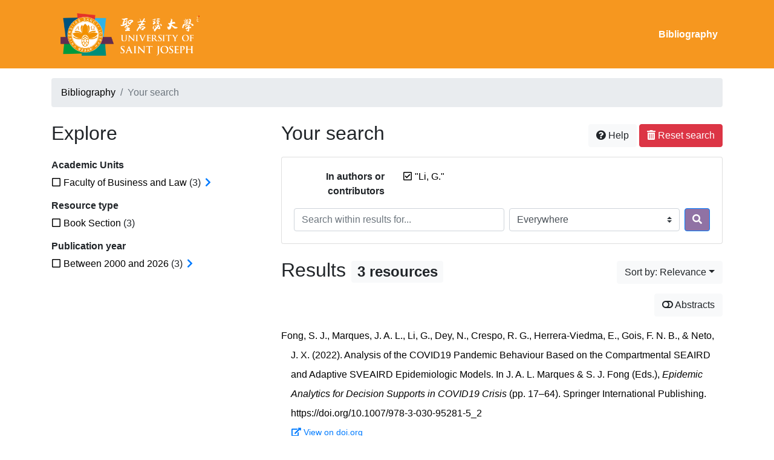

--- FILE ---
content_type: text/html; charset=utf-8
request_url: https://research.usj.edu.mo/bibliography/?creator=%22Li%2C+G.%22&page=1&sort=score
body_size: 9339
content:
<!doctype html>
<html lang="en" class="no-js">
        <head >
                <meta charset="utf-8"> 
                <meta http-equiv="X-UA-Compatible" content="IE=edge">
    <meta name="viewport" content="width=device-width, initial-scale=1, shrink-to-fit=no">
    <meta name="generator" content="Kerko">
    <meta name="robots" content="noindex">
    <link rel="alternate" type="application/atom+xml" href="/bibliography/atom.xml?creator=%22Li,+G.%22" title="Custom feed" />
            <title>Results | Kerko</title>
            <link rel="stylesheet" href="https://cdn.jsdelivr.net/npm/bootstrap@4.6.2/dist/css/bootstrap.min.css">
        <link rel="stylesheet" href="https://use.fontawesome.com/releases/v5.8.2/css/solid.css" integrity="sha384-ioUrHig76ITq4aEJ67dHzTvqjsAP/7IzgwE7lgJcg2r7BRNGYSK0LwSmROzYtgzs" crossorigin="anonymous">
        <link rel="stylesheet" href="https://use.fontawesome.com/releases/v5.8.2/css/regular.css" integrity="sha384-hCIN6p9+1T+YkCd3wWjB5yufpReULIPQ21XA/ncf3oZ631q2HEhdC7JgKqbk//4+" crossorigin="anonymous">
        <link rel="stylesheet" href="https://use.fontawesome.com/releases/v5.8.2/css/fontawesome.css" integrity="sha384-sri+NftO+0hcisDKgr287Y/1LVnInHJ1l+XC7+FOabmTTIK0HnE2ID+xxvJ21c5J" crossorigin="anonymous">
        <link rel="stylesheet" href="/bibliography/static/kerko/css/styles.css?20230626"><script>
                    var re = new RegExp('(^|\\s)no-js(\\s|$)');
                    document.documentElement.className = document.documentElement.className.replace(re, '$1js$2');
                </script>
        </head>
        <body >
        <header >
                    <nav class="navbar navbar-expand-md navbar-dark bg-custom  d-print-none">
                        <div class="container"><a href="/bibliography/" class="navbar-brand">
	<img src="static/USJlogoWhite.png" height="100">
</a>

                                <button class="navbar-toggler" type="button" data-toggle="collapse" data-target="#navbar-content" aria-controls="navbar-content" aria-expanded="false" aria-label="Toggle navigation">
                                    <span class="navbar-toggler-icon"></span>
                                </button>
                                <div id="navbar-content" class="collapse navbar-collapse">
                                    <ul class="navbar-nav ml-auto justify-content-end font-weight-bold">
    <li class="nav-item active">
        <a class="nav-link" href="/bibliography/" >Bibliography</a>
    </li>

                                    </ul>
                                </div>
                        </div>
                    </nav>
        </header>
        <main class="container">
        
            <div class="row">
                <nav class="col d-print-none" aria-label="Breadcrumb">
                    <ol class="breadcrumb">
                        
            <li class="breadcrumb-item">
                <a href="/bibliography/" >Bibliography</a>
            </li>
            <li class="breadcrumb-item active" aria-current="page">Your search</li>
                    </ol>
                </nav>
            </div>
                <div class="row">
                        <div class="col-12 col-lg-8 order-lg-4">
    <div class="my-2 row">
        <h1 class="h2 col-auto pr-1 mr-auto d-inline">
                Your search</h1>
            <div class="col-auto pl-0 ml-auto text-right">
                <div class="d-inline-block d-print-none mt-1 mb-2">
                    <button class="btn btn-light" data-toggle="modal" data-target="#search-help">
                        <span class="fas fa-question-circle" aria-hidden="true"></span> Help
                    </button>
                </div>
                    <div class="d-inline-block d-lg-none d-print-none mt-1 mb-2">
                        <button id="facets-modal-toggle" class="btn btn-primary">
                            <span class="fas fa-compass" aria-hidden="true"></span> Explore
                        </button>
                    </div>
                    <div class="d-inline-block d-print-none mt-1 mb-2">
                        <a class="btn btn-danger" href="/bibliography/">
                            <span class="fas fa-trash-alt" aria-hidden="true"></span> Reset search
                        </a>
                    </div>
            </div>
    </div>

<div class="modal fade" id="search-help" tabindex="-1" role="dialog" aria-labelledby="search-help-label" aria-hidden="true">
    <div class="modal-dialog modal-dialog-scrollable modal-lg" role="document">
        <div class="modal-content">
            <div class="modal-header">
                    <h2 class="modal-title" id="search-help-label">Help</h2>
                    <button type="button" class="btn btn-secondary" data-dismiss="modal" title="Close Help panel" aria-label="Close Help panel">
                        <span class="fas fa-times" aria-hidden="true"></span>
                    </button>
            </div>
            <div class="modal-body">
                    <p>The search interface is made of three sections: <strong>Search</strong>, <strong>Explore</strong>, and <strong>Results</strong>. These are described in detail below.</p>
                    <p>You may start searching either from the <strong>Search</strong> section or from the <strong>Explore</strong> section.</p>
                    <h3>Search</h3>
                    <p>This section shows your current search criteria and allows you to submit keywords to search in the bibliography.</p>
                    <ul>
                        <li>Each new submission adds the entered keywords to the list of search criteria.</li>
                        <li>To start a new search instead of adding keywords to the current search, use the <strong>Reset search</strong> button, then enter your new keywords.</li>
                        <li>To replace an already submitted keyword, first remove it by unchecking its checkbox, then submit a new keyword.</li>
                            <li>You may control the extent of your search by selecting where to search. The options are:
                                <ul>
                                            <li><strong>Everywhere</strong>: Search your keywords in all bibliographic record fields and in the text content of the available documents.</li>
                                            <li><strong>In authors or contributors</strong>: Search your keywords in author or contributor names.</li>
                                            <li><strong>In titles</strong>: Search your keywords in titles.</li>
                                            <li><strong>In all fields</strong>: Search your keywords in all bibliographic record fields.</li>
                                            <li><strong>In documents</strong>: Search your keywords in the text content of the available documents.</li>
                                </ul>
                            </li>
                        <li>You may use boolean operators with your keywords. For instance:
                            <ul>
                                <li><strong>AND</strong>: Finds entries that contain all specified terms. This is the default relation between terms when no operator is specified, e.g., <code>a b</code> is the same as <code>a AND b</code>.</li>
                                <li><strong>OR</strong>: Finds entries that contain any of the specified terms, e.g., <code>a OR b</code>.</li>
                                <li><strong>NOT</strong>: Excludes entries that contain the specified terms, e.g., <code>NOT a</code>.</li>
                                <li>Boolean operators must be entered in UPPERCASE.</li>
                            </ul>
                        </li>
                        <li>You may use logical groupings (with parentheses) to eliminate ambiguities when using multiple boolean operators, e.g., <code>(a OR b) AND c</code>.</li>
                        <li>You may require exact sequences of words (with double quotes), e.g., <code>"a b c"</code>. The default difference between word positions is 1, meaning that an entry will match if it contains the words next to each other, but a different maximum distance may be specified (with the tilde character), e.g., <code>"web search"~2</code> allows up to 1 word between <code>web</code> and <code>search</code>, meaning it could match <code>web site search</code> as well as <code>web search</code>.</li>
                        <li>You may specify that some words are more important than others (with the caret), e.g., <code>faceted^2 search browsing^0.5</code> specifies that <code>faceted</code> is twice as important as <code>search</code> when computing the relevance score of the results, while <code>browsing</code> is half as important. Such term boosting may be applied to a logical grouping, e.g., <code>(a b)^3 c</code>.</li>
                        <li>Keyword search is case-insentitive, accents are folded, and punctuation is ignored.</li>
                        <li>Stemming is performed on terms from most text fields, e.g., title, abstract, notes. Words are thus reduced to their root form, saving you from having to specify all variants of a word when searching, e.g., terms such as <code>search</code>, <code>searches</code>, and <code>searching</code> all produce the same results. Stemming is <em>not</em> applied to text in name fields, e.g., authors/contributors, publisher, publication.</li>
                    </ul>
                    <h3>Explore</h3>
                    <p>This section allows you to explore categories associated with the references.</p>
                    <ul>
                        <li>Categories can be used to filter your search. Check a category to add it to your search criteria and narrow your search. Your search results will then only show entries that are associated with that category.</li>
                        <li>Uncheck a category to remove it from your search criteria and broaden your search results.</li>
                        <li>The numbers shown next to the categories indicate how many entries are associated with each category in the current set of results. Those numbers will vary based on your search criteria to always describe the current set of results. Likewise, categories and whole facets will disappear when the result set has no entry associated to them.</li>
                        <li>An arrow icon (<span class="fas fa-chevron-right" aria-hidden="true"></span>) appearing next to a category indicates that subcategories are available. You may press it to expand a list of more specific categories. You may press it again later to collapse the list. Expanding or collapsing subcategories will not change your current search; this allows you to quickly explore a hierarchy of categories if desired.</li>
                    </ul>
                    <h3>Results</h3>
                    <p>This section shows the search results. When no search criteria has been given, it shows the full content of the bibliography (up to 20 entries per page).</p>
                    <ul>
                        <li>Each entry of the results list is a link to its full bibliographic record. From the bibliographic record view, you may continue exploring the search results by going to previous or following records in your search results, or you may return to the list of results.</li>
                        <li>Additional links, such as <strong>Read document</strong> or <strong>View on <em>[website name]</em></strong>, may appear under a result. These give you quick access to the resource. Those links will also be available in the full bibliographic record.</li>
                            <li>The <strong>Abstracts</strong> button lets you toggle the display of abstracts within the list of search results. Enabling abstracts, however, will have no effect on results for which no abstract is available.
                            <li>Various options are provided to let you sort the search results. One of them is the <strong>Relevance</strong> option, which ranks the results from most relevant to least relevant. The score used for ranking takes into account word frequencies as well as the fields where they appear. For instance, if a search term occurs frequently in an entry or is one of very few terms used in that entry, that entry will probably rank higher than another where the search term occurs less frequently or where lots of other words also occur. Likewise, a search term will have more effect on the scores if it is rare in the whole bibliography than if it is very common. Also, if a search term appears in, e.g., the title of an entry, it will have more effect on the score of that entry than if it appeared in a less important field such as the abstract.</li>
                            <li>The <strong>Relevance</strong> sort is only available after keywords have been submitted using the <strong>Search</strong> section.</li>
                            <li>Categories selected in the <strong>Explore</strong> section have no effect on the relevance score. Their only effect is to filter the list of results.</li>
                    </ul>
                    <div class="my-3 text-right">
                        <button type="button" class="btn btn-secondary" data-dismiss="modal" aria-label="Close Help panel">Close</button>
                    </div>
            </div>
        </div>
    </div>
</div>
        <div class="card breadbox mb-4">
            <div class="card-body">
        <div class="row">
            <div class="col-md-4 col-xl-3 font-weight-bold break-word text-md-right text-print-left">
                In authors or contributors
            </div>
            <div class="col-md-8 col-xl-9">
        <ul class="list-unstyled mb-0"><li class="position-relative" style="margin-left:20px;"><a class="no-decorate" href="/bibliography/?sort=score" title="Remove the '&#34;Li, G.&#34;' search term" aria-label="Remove the '&#34;Li, G.&#34;' search term" rel="nofollow"><span class="far fa-check-square position-absolute" aria-hidden="true" style="margin-left:1px;top:-1px;left:-20px;line-height:1.5;"></span>
                    <span class="facet-item-label parent-decorate">&#34;Li, G.&#34;</span></a>
            
        </li>
        </ul>
            </div>
        </div>
    <form method="post" role="search" class="form d-print-none px-0"><input id="csrf_token" name="csrf_token" type="hidden" value="Ijk5MGZiMGY0MTU0MWM4YjJhNGYxNDQyMDhiNjM0ODE5MTMyMTMzYjQi.aX-xGg.DlpjQwVsEvKyZQ75cRyQLPSqw6Y">
        <div class="form-row mx-n1">
            <div class="col-12 col-md px-1 mb-2 mb-md-0">
                <label for="keywords" class="sr-only">Search within results for...</label><input class="form-control" id="keywords" maxlength="1000" name="keywords" placeholder="Search within results for..." type="search" value="">
            </div>
            <div class="col col-md-5 px-1">
                <label for="scope" class="sr-only">Search in...</label><select class="custom-select" id="scope" name="scope"><option value="all">Everywhere</option><option value="creator">In authors or contributors</option><option value="title">In titles</option><option value="metadata">In all fields</option><option value="fulltext">In documents</option></select>
            </div>
            <div class="col-auto px-1">
                <button id="submit" type="submit" class="btn btn-primary" title="Search" aria-label="Search">
                    <span class="fas fa-search" aria-hidden="true"></span>
                </button>
            </div>
        </div>
    </form>
            </div>
        </div>
        <div class="my-2 row">
            <div class="col-auto mr-auto">
                <h2 class="d-inline mb-2">Results
                        <span class="badge badge-light">3 resources</span>
                </h2>
            </div>
                <div class="col-auto pl-0 ml-auto mt-1 mb-2 text-right">
                    <div class="d-inline-block d-print-none">
    <div class="dropdown">
        <button class="btn btn-secondary btn-light dropdown-toggle" type="button" id="sort-options" data-toggle="dropdown" aria-haspopup="true" aria-expanded="false" aria-label="Sort by...">
            <span aria-hidden="true">Sort by: Relevance</span></button>
        <div class="dropdown-menu dropdown-menu-right" aria-labelledby="sort-options"><a class="dropdown-item active" href="/bibliography/?creator=%22Li,+G.%22&sort=score" aria-current="true" title="Sort by Relevance (Current sort)" aria-label="Sort by Relevance (Current sort)" rel="nofollow">Relevance</a><a class="dropdown-item" href="/bibliography/?creator=%22Li,+G.%22&sort=date_desc"  title="Sort by Newest first" aria-label="Sort by Newest first" rel="nofollow">Newest first</a><a class="dropdown-item" href="/bibliography/?creator=%22Li,+G.%22&sort=date_asc"  title="Sort by Oldest first" aria-label="Sort by Oldest first" rel="nofollow">Oldest first</a><a class="dropdown-item" href="/bibliography/?creator=%22Li,+G.%22&sort=author_asc"  title="Sort by Author A-Z" aria-label="Sort by Author A-Z" rel="nofollow">Author A-Z</a><a class="dropdown-item" href="/bibliography/?creator=%22Li,+G.%22&sort=author_desc"  title="Sort by Author Z-A" aria-label="Sort by Author Z-A" rel="nofollow">Author Z-A</a><a class="dropdown-item" href="/bibliography/?creator=%22Li,+G.%22&sort=title_asc"  title="Sort by Title A-Z" aria-label="Sort by Title A-Z" rel="nofollow">Title A-Z</a><a class="dropdown-item" href="/bibliography/?creator=%22Li,+G.%22&sort=title_desc"  title="Sort by Title Z-A" aria-label="Sort by Title Z-A" rel="nofollow">Title Z-A</a>
        </div>
    </div>
                    </div>
                </div>
        </div>
                <div class="row mb-2">
                        <div class="col-auto ml-auto pl-0">
                                <a class="btn btn-light d-print-none" href="/bibliography/?creator=%22Li,+G.%22&page=1&sort=score&abstracts=1" title="Show abstracts" aria-label="Show abstracts"><span class="fas fa-toggle-off" aria-hidden="true"></span> Abstracts</a>
                        </div>
                </div>
                <ul class="mb-4 list-unstyled ">

<li class="search-item break-word my-3">
            <div class="d-flex">
                <a class="d-block mw-100 mr-auto" href="/bibliography/?creator=%22Li,+G.%22&sort=score&page=1&page-len=1&id=AB6NEN37" title="View details">
<div class="csl-bib-body" style="line-height: 2; padding-left: 1em; text-indent:-1em;">
  <div class="csl-entry">Fong, S. J., Marques, J. A. L., Li, G., Dey, N., Crespo, R. G., Herrera-Viedma, E., Gois, F. N. B., &amp; Neto, J. X. (2022). Analysis of the COVID19 Pandemic Behaviour Based on the Compartmental SEAIRD and Adaptive SVEAIRD Epidemiologic Models. In J. A. L. Marques &amp; S. J. Fong (Eds.), <i>Epidemic Analytics for Decision Supports in COVID19 Crisis</i> (pp. 17&#x2013;64). Springer International Publishing. https://doi.org/10.1007/978-3-030-95281-5_2</div>
</div>
                </a><span class='Z3988' title='url_ver=Z39.88-2004&amp;ctx_ver=Z39.88-2004&amp;rfr_id=info%3Asid%2Fzotero.org%3A2&amp;rft_id=info%3Adoi%2F10.1007%2F978-3-030-95281-5_2&amp;rft_id=urn%3Aisbn%3A978-3-030-95281-5&amp;rft_val_fmt=info%3Aofi%2Ffmt%3Akev%3Amtx%3Abook&amp;rft.genre=bookitem&amp;rft.atitle=Analysis%20of%20the%20COVID19%20Pandemic%20Behaviour%20Based%20on%20the%20Compartmental%20SEAIRD%20and%20Adaptive%20SVEAIRD%20Epidemiologic%20Models&amp;rft.btitle=Epidemic%20Analytics%20for%20Decision%20Supports%20in%20COVID19%20Crisis&amp;rft.place=Cham&amp;rft.publisher=Springer%20International%20Publishing&amp;rft.aufirst=Simon%20James&amp;rft.aulast=Fong&amp;rft.au=Simon%20James%20Fong&amp;rft.au=Jo%C3%A3o%20Alexandre%20Lobo%20Marques&amp;rft.au=G.%20Li&amp;rft.au=N.%20Dey&amp;rft.au=Rub%C3%A9n%20G.%20Crespo&amp;rft.au=E.%20Herrera-Viedma&amp;rft.au=F.%20Nauber%20Bernardo%20Gois&amp;rft.au=Jos%C3%A9%20Xavier%20Neto&amp;rft.au=Joao%20Alexandre%20Lobo%20Marques&amp;rft.au=Simon%20James%20Fong&amp;rft.date=2022&amp;rft.pages=17-64&amp;rft.spage=17&amp;rft.epage=64&amp;rft.isbn=978-3-030-95281-5&amp;rft.language=en'></span>

            </div>
                <div class="d-print-none btn-group ml-2">
                            <a class="btn btn-sm btn-link text-nowrap" href="https://doi.org/10.1007/978-3-030-95281-5_2" target="_blank">
                                <span class="fas fa-external-link-alt mr-1" aria-hidden="true"></span>View on doi.org</a>
                </div>
</li>

<li class="search-item break-word my-3">
            <div class="d-flex">
                <a class="d-block mw-100 mr-auto" href="/bibliography/?creator=%22Li,+G.%22&sort=score&page=2&page-len=1&id=WM2TZ46D" title="View details">
<div class="csl-bib-body" style="line-height: 2; padding-left: 1em; text-indent:-1em;">
  <div class="csl-entry">Fong, S. J., Marques, J. A. L., Li, G., Dey, N., Crespo, R. G., Herrera-Viedma, E., Gois, F. N. B., &amp; Neto, J. X. (2022). The Comparison of Different Linear and Nonlinear Models Using Preliminary Data to Efficiently Analyze the COVID-19 Outbreak. In J. A. L. Marques &amp; S. J. Fong (Eds.), <i>Epidemic Analytics for Decision Supports in COVID19 Crisis</i> (pp. 65&#x2013;81). Springer International Publishing. https://doi.org/10.1007/978-3-030-95281-5_3</div>
</div>
                </a><span class='Z3988' title='url_ver=Z39.88-2004&amp;ctx_ver=Z39.88-2004&amp;rfr_id=info%3Asid%2Fzotero.org%3A2&amp;rft_id=info%3Adoi%2F10.1007%2F978-3-030-95281-5_3&amp;rft_id=urn%3Aisbn%3A978-3-030-95281-5&amp;rft_val_fmt=info%3Aofi%2Ffmt%3Akev%3Amtx%3Abook&amp;rft.genre=bookitem&amp;rft.atitle=The%20Comparison%20of%20Different%20Linear%20and%20Nonlinear%20Models%20Using%20Preliminary%20Data%20to%20Efficiently%20Analyze%20the%20COVID-19%20Outbreak&amp;rft.btitle=Epidemic%20Analytics%20for%20Decision%20Supports%20in%20COVID19%20Crisis&amp;rft.place=Cham&amp;rft.publisher=Springer%20International%20Publishing&amp;rft.aufirst=Simon%20James&amp;rft.aulast=Fong&amp;rft.au=Simon%20James%20Fong&amp;rft.au=Jo%C3%A3o%20Alexandre%20Lobo%20Marques&amp;rft.au=G.%20Li&amp;rft.au=N.%20Dey&amp;rft.au=Rub%C3%A9n%20G.%20Crespo&amp;rft.au=E.%20Herrera-Viedma&amp;rft.au=F.%20Nauber%20Bernardo%20Gois&amp;rft.au=Jos%C3%A9%20Xavier%20Neto&amp;rft.au=Joao%20Alexandre%20Lobo%20Marques&amp;rft.au=Simon%20James%20Fong&amp;rft.date=2022&amp;rft.pages=65-81&amp;rft.spage=65&amp;rft.epage=81&amp;rft.isbn=978-3-030-95281-5&amp;rft.language=en'></span>

            </div>
                <div class="d-print-none btn-group ml-2">
                            <a class="btn btn-sm btn-link text-nowrap" href="https://doi.org/10.1007/978-3-030-95281-5_3" target="_blank">
                                <span class="fas fa-external-link-alt mr-1" aria-hidden="true"></span>View on doi.org</a>
                </div>
</li>

<li class="search-item break-word my-3">
            <div class="d-flex">
                <a class="d-block mw-100 mr-auto" href="/bibliography/?creator=%22Li,+G.%22&sort=score&page=3&page-len=1&id=ZSNJ5MU3" title="View details">
<div class="csl-bib-body" style="line-height: 2; padding-left: 1em; text-indent:-1em;">
  <div class="csl-entry">Marques, J. A. L., Fong, S. J., Li, G., Arraut, I., Gois, F. N. B., &amp; Neto, J. X. (2022). Research and Technology Development Achievements During the COVID-19 Pandemic&#x2014;An Overview. In J. A. L. Marques &amp; S. J. Fong (Eds.), <i>Epidemic Analytics for Decision Supports in COVID19 Crisis</i> (pp. 1&#x2013;15). Springer International Publishing. https://doi.org/10.1007/978-3-030-95281-5_1</div>
</div>
                </a><span class='Z3988' title='url_ver=Z39.88-2004&amp;ctx_ver=Z39.88-2004&amp;rfr_id=info%3Asid%2Fzotero.org%3A2&amp;rft_id=info%3Adoi%2F10.1007%2F978-3-030-95281-5_1&amp;rft_id=urn%3Aisbn%3A978-3-030-95281-5&amp;rft_val_fmt=info%3Aofi%2Ffmt%3Akev%3Amtx%3Abook&amp;rft.genre=bookitem&amp;rft.atitle=Research%20and%20Technology%20Development%20Achievements%20During%20the%20COVID-19%20Pandemic%E2%80%94An%20Overview&amp;rft.btitle=Epidemic%20Analytics%20for%20Decision%20Supports%20in%20COVID19%20Crisis&amp;rft.place=Cham&amp;rft.publisher=Springer%20International%20Publishing&amp;rft.aufirst=Jo%C3%A3o%20Alexandre%20Lobo&amp;rft.aulast=Marques&amp;rft.au=Jo%C3%A3o%20Alexandre%20Lobo%20Marques&amp;rft.au=Simon%20James%20Fong&amp;rft.au=G.%20Li&amp;rft.au=Ivan%20Arraut&amp;rft.au=F.%20Nauber%20Bernardo%20Gois&amp;rft.au=Jos%C3%A9%20Xavier%20Neto&amp;rft.au=Joao%20Alexandre%20Lobo%20Marques&amp;rft.au=Simon%20James%20Fong&amp;rft.date=2022&amp;rft.pages=1-15&amp;rft.spage=1&amp;rft.epage=15&amp;rft.isbn=978-3-030-95281-5&amp;rft.language=en'></span>

            </div>
                <div class="d-print-none btn-group ml-2">
                            <a class="btn btn-sm btn-link text-nowrap" href="https://doi.org/10.1007/978-3-030-95281-5_1" target="_blank">
                                <span class="fas fa-external-link-alt mr-1" aria-hidden="true"></span>View on doi.org</a>
                </div>
</li>
                </ul>
                    <div class="row">
                        <div class="col-auto ml-auto mt-2 mb-4 text-right">
                                <div class="d-inline-block d-print-none mb-1">
                                    <div class="dropdown">
                                        <button class="btn btn-secondary btn-light dropdown-toggle" type="button" id="download-options" data-toggle="dropdown" aria-haspopup="true" aria-expanded="false">
                                            <span class="fas fa-download" aria-hidden="true"></span> Download 3 records</button>
                                        <div class="dropdown-menu dropdown-menu-right dropdown-width-300" aria-labelledby="download-options">
                                                <a class="dropdown-item" href="/bibliography/export/ris/?creator=%22Li,+G.%22&sort=score" rel="nofollow" type="application/x-research-info-systems" title="Download in RIS format" aria-label="Download in RIS format">RIS</a>
                                                <p class="px-4 text-muted">Recommended format for most reference management software</p>
                                                <a class="dropdown-item" href="/bibliography/export/bibtex/?creator=%22Li,+G.%22&sort=score" rel="nofollow" type="application/x-bibtex" title="Download in BibTeX format" aria-label="Download in BibTeX format">BibTeX</a>
                                                <p class="px-4 text-muted">Recommended format for BibTeX-specific software</p>
                                        </div>
                                    </div>
                                </div>
                                <div class="d-inline-block d-print-none mb-1">
                                    <a class="btn btn-light" href="/bibliography/atom.xml?creator=%22Li,+G.%22" type="application/atom+xml" title="Custom feed based on your search" target="_blank">
                                        <span class="fas fa-rss" aria-hidden="true"></span> Custom feed
                                    </a>
                                </div>
                        </div>
                    </div>
                <div class="text-right mb-4 text-muted d-print-none">
                        Last update from database: 2/1/26, 7:01 PM (UTC)
                </div>
                        </div>
                            <div class="col-12 col-lg-4 order-lg-1">
            <div id="facets-container" class="d-none d-lg-block d-print-none">
                <h2 class="mt-2 mb-4">Explore</h2>
                <div id="facets" class="facets">
                        
                        
        <div>
            <h3 class="h6 font-weight-bold">
                Academic Units
            </h3>
            <div>
        <ul id="f-academic_units" class="list-unstyled collapse show"><li class="position-relative" style="margin-left:20px;"><a class="no-decorate" href="/bibliography/?creator=%22Li,+G.%22&academic_units=RPL7C4R7&sort=score" title="Add the 'Faculty of Business and Law' filter" aria-label="Add the 'Faculty of Business and Law' filter" rel="nofollow"><span class="far fa-square position-absolute" aria-hidden="true" style="margin-left:1px;top:-1px;left:-20px;line-height:1.5;"></span>
                    <span class="facet-item-label parent-decorate">Faculty of Business and Law</span></a>
            <span class="facet-item-count"> (3) </span><button class="btn btn-link px-0 py-0 border-0 align-baseline btn-expand" data-toggle="collapse" data-target="#f-academic_units-RPL7C4R7" aria-controls="f-academic_units-RPL7C4R7" aria-expanded="false" title="Expand subfilters" aria-label="Expand subfilters"><span class="fas fa-chevron-right" aria-hidden="true" style="width: 1rem;"></span>
    </button><button class="btn btn-link px-0 py-0 border-0 align-baseline btn-collapse" data-toggle="collapse" data-target="#f-academic_units-RPL7C4R7" aria-controls="f-academic_units-RPL7C4R7" aria-expanded="true" title="Collapse subfilters" aria-label="Collapse subfilters"><span class="fas fa-chevron-down" aria-hidden="true" style="width: 1rem;"></span>
    </button>
                
        <ul id="f-academic_units-RPL7C4R7" class="list-no-bullets collapse"><li class="position-relative"><a class="no-decorate" href="/bibliography/?creator=%22Li,+G.%22&academic_units=RPL7C4R7.ARXZ7C6E&sort=score" title="Add the 'Alexandre Lobo' filter" aria-label="Add the 'Alexandre Lobo' filter" rel="nofollow"><span class="far fa-square position-absolute" aria-hidden="true" style="margin-left:1px;top:-1px;left:-20px;line-height:1.5;"></span>
                    <span class="facet-item-label parent-decorate">Alexandre Lobo</span></a>
            <span class="facet-item-count"> (3) </span>
        </li><li class="position-relative"><a class="no-decorate" href="/bibliography/?creator=%22Li,+G.%22&academic_units=RPL7C4R7.4JZCQIH4&sort=score" title="Add the 'Ivan Arraut' filter" aria-label="Add the 'Ivan Arraut' filter" rel="nofollow"><span class="far fa-square position-absolute" aria-hidden="true" style="margin-left:1px;top:-1px;left:-20px;line-height:1.5;"></span>
                    <span class="facet-item-label parent-decorate">Ivan Arraut</span></a>
            <span class="facet-item-count"> (1) </span>
        </li>
        </ul>
        </li>
        </ul>
            </div>
        </div>
                        
        <div>
            <h3 class="h6 font-weight-bold">
                Resource type
            </h3>
            <div>
        <ul id="f-type" class="list-unstyled collapse show"><li class="position-relative" style="margin-left:20px;"><a class="no-decorate" href="/bibliography/?creator=%22Li,+G.%22&type=bookSection&sort=score" title="Add the 'Book Section' filter" aria-label="Add the 'Book Section' filter" rel="nofollow"><span class="far fa-square position-absolute" aria-hidden="true" style="margin-left:1px;top:-1px;left:-20px;line-height:1.5;"></span>
                    <span class="facet-item-label parent-decorate">Book Section</span></a>
            <span class="facet-item-count"> (3) </span>
        </li>
        </ul>
            </div>
        </div>
                        
                        
                        
                        
        <div>
            <h3 class="h6 font-weight-bold">
                Publication year
            </h3>
            <div>
        <ul id="f-year" class="list-unstyled collapse show"><li class="position-relative" style="margin-left:20px;"><a class="no-decorate" href="/bibliography/?creator=%22Li,+G.%22&year=2000&sort=score" title="Add the 'Between 2000 and 2026' filter" aria-label="Add the 'Between 2000 and 2026' filter" rel="nofollow"><span class="far fa-square position-absolute" aria-hidden="true" style="margin-left:1px;top:-1px;left:-20px;line-height:1.5;"></span>
                    <span class="facet-item-label parent-decorate">Between 2000 and 2026</span></a>
            <span class="facet-item-count"> (3) </span><button class="btn btn-link px-0 py-0 border-0 align-baseline btn-expand" data-toggle="collapse" data-target="#f-year-2000" aria-controls="f-year-2000" aria-expanded="false" title="Expand subfilters" aria-label="Expand subfilters"><span class="fas fa-chevron-right" aria-hidden="true" style="width: 1rem;"></span>
    </button><button class="btn btn-link px-0 py-0 border-0 align-baseline btn-collapse" data-toggle="collapse" data-target="#f-year-2000" aria-controls="f-year-2000" aria-expanded="true" title="Collapse subfilters" aria-label="Collapse subfilters"><span class="fas fa-chevron-down" aria-hidden="true" style="width: 1rem;"></span>
    </button>
                
        <ul id="f-year-2000" class="list-no-bullets collapse"><li class="position-relative"><a class="no-decorate" href="/bibliography/?creator=%22Li,+G.%22&year=2000.2020&sort=score" title="Add the 'Between 2020 and 2026' filter" aria-label="Add the 'Between 2020 and 2026' filter" rel="nofollow"><span class="far fa-square position-absolute" aria-hidden="true" style="margin-left:1px;top:-1px;left:-20px;line-height:1.5;"></span>
                    <span class="facet-item-label parent-decorate">Between 2020 and 2026</span></a>
            <span class="facet-item-count"> (3) </span><button class="btn btn-link px-0 py-0 border-0 align-baseline btn-expand" data-toggle="collapse" data-target="#f-year-2000-2000-2020" aria-controls="f-year-2000-2000-2020" aria-expanded="false" title="Expand subfilters" aria-label="Expand subfilters"><span class="fas fa-chevron-right" aria-hidden="true" style="width: 1rem;"></span>
    </button><button class="btn btn-link px-0 py-0 border-0 align-baseline btn-collapse" data-toggle="collapse" data-target="#f-year-2000-2000-2020" aria-controls="f-year-2000-2000-2020" aria-expanded="true" title="Collapse subfilters" aria-label="Collapse subfilters"><span class="fas fa-chevron-down" aria-hidden="true" style="width: 1rem;"></span>
    </button>
                
        <ul id="f-year-2000-2000-2020" class="list-no-bullets collapse"><li class="position-relative"><a class="no-decorate" href="/bibliography/?creator=%22Li,+G.%22&year=2000.2020.2022&sort=score" title="Add the '2022' filter" aria-label="Add the '2022' filter" rel="nofollow"><span class="far fa-square position-absolute" aria-hidden="true" style="margin-left:1px;top:-1px;left:-20px;line-height:1.5;"></span>
                    <span class="facet-item-label parent-decorate">2022</span></a>
            <span class="facet-item-count"> (3) </span>
        </li>
        </ul>
        </li>
        </ul>
        </li>
        </ul>
            </div>
        </div>
                </div>
            </div>
            <div id="facets-modal" class="modal fade" tabindex="-1" role="dialog" aria-labelledby="facets-modal-label" aria-hidden="true">
                <div class="modal-dialog modal-lg modal-dialog-scrollable" role="document">
                    <div class="modal-content">
                        <div class="modal-header">
                            <h2 id="facets-modal-label" class="modal-title">Explore</h2>
                            <button type="button" class="btn btn-secondary" data-dismiss="modal" title="Close Explore panel" aria-label="Close Explore panel">
                                <span class="fas fa-times" aria-hidden="true"></span>
                            </button>
                        </div>
                        <div id="facets-modal-body" class="modal-body">
                            <div class="my-3 text-right">
                                <button type="button" class="btn btn-secondary" data-dismiss="modal" aria-label="Close Explore panel">Close</button>
                            </div>
                        </div>
                    </div>
                </div>
            </div>
                            </div>
                </div>
        </main>
        <footer class="bg-custom text-white">
                <div class="text-center pt-3 pb-3">
                    Powered by <a href="https://zotero.org">Zotero</a> and <a href="https://github.com/whiskyechobravo/kerko">Kerko</a>.
                </div>
        </footer>
            <script src="https://cdn.jsdelivr.net/npm/jquery@3.5.1/dist/jquery.min.js" integrity="sha256-9/aliU8dGd2tb6OSsuzixeV4y/faTqgFtohetphbbj0=" crossorigin="anonymous"></script>
        <script src="https://cdn.jsdelivr.net/npm/popper.js@1.16.1/dist/umd/popper.min.js" integrity="sha384-9/reFTGAW83EW2RDu2S0VKaIzap3H66lZH81PoYlFhbGU+6BZp6G7niu735Sk7lN" crossorigin="anonymous"></script>
        <script src="https://cdn.jsdelivr.net/npm/bootstrap@4.6.2/dist/js/bootstrap.min.js"></script>
        <script src="/bibliography/static/kerko/js/search.js?20221229"></script>
        </body>
</html>